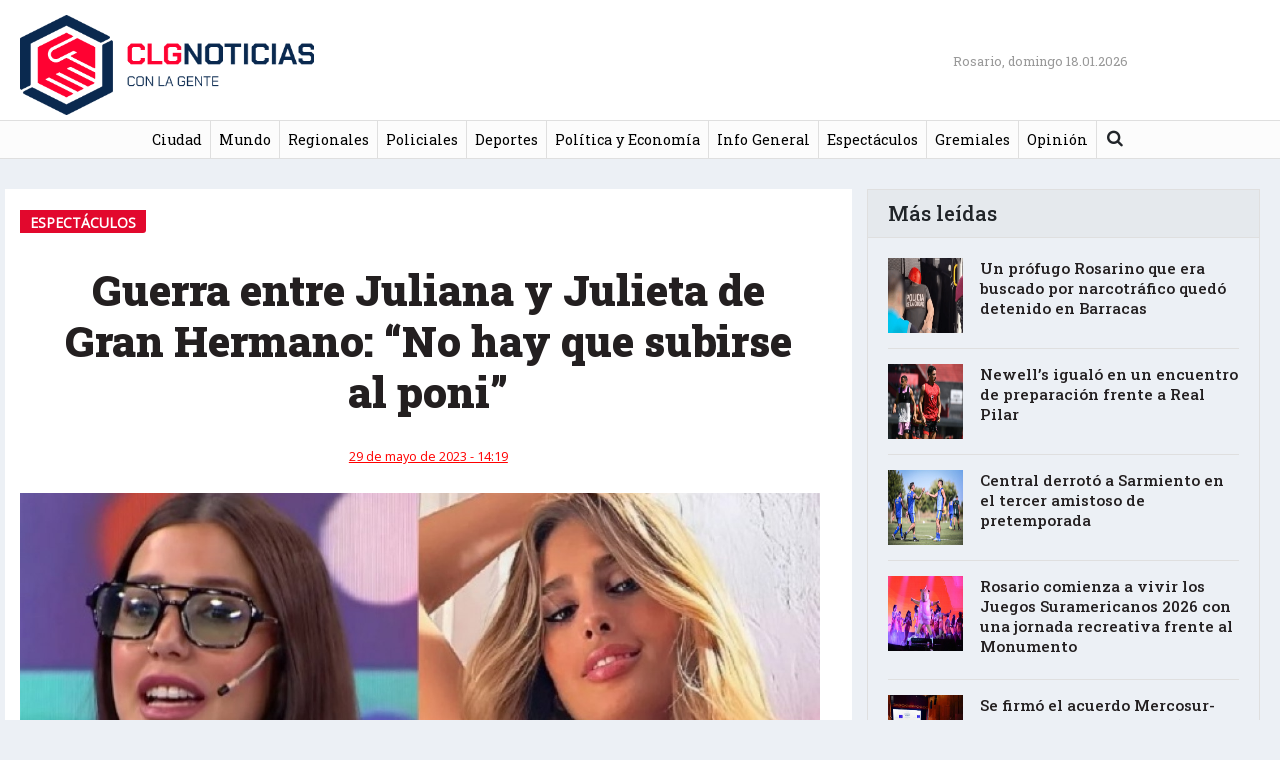

--- FILE ---
content_type: text/html; charset=UTF-8
request_url: https://conlagentenoticias.com/guerra-entre-juliana-y-julieta-de-gran-hermano-no-hay-que-subirse-al-poni/
body_size: 10371
content:
<!DOCTYPE html>
<html lang="es"
    xmlns:og="http://opengraphprotocol.org/schema/"
    xmlns:fb="http://www.facebook.com/2008/fbml">
<head>
	<!-- Global site tag (gtag.js) - Google Analytics -->
	<script async src="https://www.googletagmanager.com/gtag/js?id=UA-111404558-1"></script>
	<script>
	  window.dataLayer = window.dataLayer || [];
	  function gtag(){dataLayer.push(arguments);}
	  gtag('js', new Date());

	  gtag('config', 'UA-111404558-1');
	</script>



	<meta charset="UTF-8">
	<meta http-equiv="X-UA-Compatible" content="IE=edge">
	<meta name="viewport" content="width=device-width, initial-scale=1, shrink-to-fit=no">
	<meta name="mobile-web-app-capable" content="yes">
	<meta name="apple-mobile-web-app-capable" content="yes">
	<meta name="apple-mobile-web-app-title" content="Con La Gente Noticias - ">
	<meta property="fb:app_id" content="1001274303354808" />
	<link rel="profile" href="http://gmpg.org/xfn/11">
	<link rel="pingback" href="https://conlagentenoticias.com/xmlrpc.php">
<link rel="apple-touch-icon" sizes="180x180" href="https://conlagentenoticias.com/wp-content/themes/clg2020/apple-touch-icon.png?v=GvkjKJpBaW">
<link rel="icon" type="image/png" sizes="32x32" href="https://conlagentenoticias.com/wp-content/themes/clg2020/favicon-32x32.png?v=GvkjKJpBaW">
<link rel="icon" type="image/png" sizes="16x16" href="https://conlagentenoticias.com/wp-content/themes/clg2020/favicon-16x16.png?v=GvkjKJpBaW">
<link rel="manifest" href="https://conlagentenoticias.com/wp-content/themes/clg2020/site.webmanifest?v=GvkjKJpBaW">
<link rel="mask-icon" href="https://conlagentenoticias.com/wp-content/themes/clg2020/safari-pinned-tab.svg?v=GvkjKJpBaW" color="#5bbad5">
<link rel="shortcut icon" href="https://conlagentenoticias.com/wp-content/themes/clg2020/favicon.ico?v=GvkjKJpBaW">
<meta name="msapplication-TileColor" content="#ffffff">
<meta name="theme-color" content="#ffffff">
<link rel="stylesheet" href="https://use.fontawesome.com/releases/v5.0.13/css/all.css" integrity="sha384-DNOHZ68U8hZfKXOrtjWvjxusGo9WQnrNx2sqG0tfsghAvtVlRW3tvkXWZh58N9jp" crossorigin="anonymous">
	<title>Guerra entre Juliana y Julieta de Gran Hermano: “No hay que subirse al poni” &#8211; Con La Gente Noticias</title>
<meta name='robots' content='max-image-preview:large' />
	<style>img:is([sizes="auto" i], [sizes^="auto," i]) { contain-intrinsic-size: 3000px 1500px }</style>
	<link rel='dns-prefetch' href='//fonts.googleapis.com' />
<link rel="alternate" type="application/rss+xml" title="Con La Gente Noticias &raquo; Feed" href="https://conlagentenoticias.com/feed/" />
<link rel="alternate" type="application/rss+xml" title="Con La Gente Noticias &raquo; Feed de los comentarios" href="https://conlagentenoticias.com/comments/feed/" />
<link rel="alternate" type="application/rss+xml" title="Con La Gente Noticias &raquo; Comentario Guerra entre Juliana y Julieta de Gran Hermano: “No hay que subirse al poni” del feed" href="https://conlagentenoticias.com/guerra-entre-juliana-y-julieta-de-gran-hermano-no-hay-que-subirse-al-poni/feed/" />
 
    <meta property="og:title" content="Guerra entre Juliana y Julieta de Gran Hermano: “No hay que subirse al poni”"/>
    <meta property="og:description" content="..."/>
    <meta property="og:type" content="article"/>
    <meta property="og:url" content="https://conlagentenoticias.com/guerra-entre-juliana-y-julieta-de-gran-hermano-no-hay-que-subirse-al-poni/"/>
    <meta property="og:site_name" content="Con La Gente Noticias"/>
    <meta property="og:image" content="https://conlagentenoticias.com/wp-content/uploads/2023/05/juliana-julieta-gran-hermano-guerra-ex-2023-2022-participantes.jpg"/>
 
    <meta name="twitter:card" value="summary" />
	    <meta name="twitter:site" value="@conlagenteros" />
	    <meta name="twitter:title" value="Guerra entre Juliana y Julieta de Gran Hermano: “No hay que subirse al poni”" />
    <meta name="twitter:description" value="..." />
    <meta name="twitter:url" value="https://conlagentenoticias.com/guerra-entre-juliana-y-julieta-de-gran-hermano-no-hay-que-subirse-al-poni/" />
	<meta name="twitter:image" value="https://conlagentenoticias.com/wp-content/uploads/2023/05/juliana-julieta-gran-hermano-guerra-ex-2023-2022-participantes.jpg" />
	<meta name="twitter:creator" value="@" />
	<meta name="twitter:card" content="summary_large_image" />
  
<script type="text/javascript">
/* <![CDATA[ */
window._wpemojiSettings = {"baseUrl":"https:\/\/s.w.org\/images\/core\/emoji\/16.0.1\/72x72\/","ext":".png","svgUrl":"https:\/\/s.w.org\/images\/core\/emoji\/16.0.1\/svg\/","svgExt":".svg","source":{"concatemoji":"https:\/\/conlagentenoticias.com\/wp-includes\/js\/wp-emoji-release.min.js?ver=6.8.3"}};
/*! This file is auto-generated */
!function(s,n){var o,i,e;function c(e){try{var t={supportTests:e,timestamp:(new Date).valueOf()};sessionStorage.setItem(o,JSON.stringify(t))}catch(e){}}function p(e,t,n){e.clearRect(0,0,e.canvas.width,e.canvas.height),e.fillText(t,0,0);var t=new Uint32Array(e.getImageData(0,0,e.canvas.width,e.canvas.height).data),a=(e.clearRect(0,0,e.canvas.width,e.canvas.height),e.fillText(n,0,0),new Uint32Array(e.getImageData(0,0,e.canvas.width,e.canvas.height).data));return t.every(function(e,t){return e===a[t]})}function u(e,t){e.clearRect(0,0,e.canvas.width,e.canvas.height),e.fillText(t,0,0);for(var n=e.getImageData(16,16,1,1),a=0;a<n.data.length;a++)if(0!==n.data[a])return!1;return!0}function f(e,t,n,a){switch(t){case"flag":return n(e,"\ud83c\udff3\ufe0f\u200d\u26a7\ufe0f","\ud83c\udff3\ufe0f\u200b\u26a7\ufe0f")?!1:!n(e,"\ud83c\udde8\ud83c\uddf6","\ud83c\udde8\u200b\ud83c\uddf6")&&!n(e,"\ud83c\udff4\udb40\udc67\udb40\udc62\udb40\udc65\udb40\udc6e\udb40\udc67\udb40\udc7f","\ud83c\udff4\u200b\udb40\udc67\u200b\udb40\udc62\u200b\udb40\udc65\u200b\udb40\udc6e\u200b\udb40\udc67\u200b\udb40\udc7f");case"emoji":return!a(e,"\ud83e\udedf")}return!1}function g(e,t,n,a){var r="undefined"!=typeof WorkerGlobalScope&&self instanceof WorkerGlobalScope?new OffscreenCanvas(300,150):s.createElement("canvas"),o=r.getContext("2d",{willReadFrequently:!0}),i=(o.textBaseline="top",o.font="600 32px Arial",{});return e.forEach(function(e){i[e]=t(o,e,n,a)}),i}function t(e){var t=s.createElement("script");t.src=e,t.defer=!0,s.head.appendChild(t)}"undefined"!=typeof Promise&&(o="wpEmojiSettingsSupports",i=["flag","emoji"],n.supports={everything:!0,everythingExceptFlag:!0},e=new Promise(function(e){s.addEventListener("DOMContentLoaded",e,{once:!0})}),new Promise(function(t){var n=function(){try{var e=JSON.parse(sessionStorage.getItem(o));if("object"==typeof e&&"number"==typeof e.timestamp&&(new Date).valueOf()<e.timestamp+604800&&"object"==typeof e.supportTests)return e.supportTests}catch(e){}return null}();if(!n){if("undefined"!=typeof Worker&&"undefined"!=typeof OffscreenCanvas&&"undefined"!=typeof URL&&URL.createObjectURL&&"undefined"!=typeof Blob)try{var e="postMessage("+g.toString()+"("+[JSON.stringify(i),f.toString(),p.toString(),u.toString()].join(",")+"));",a=new Blob([e],{type:"text/javascript"}),r=new Worker(URL.createObjectURL(a),{name:"wpTestEmojiSupports"});return void(r.onmessage=function(e){c(n=e.data),r.terminate(),t(n)})}catch(e){}c(n=g(i,f,p,u))}t(n)}).then(function(e){for(var t in e)n.supports[t]=e[t],n.supports.everything=n.supports.everything&&n.supports[t],"flag"!==t&&(n.supports.everythingExceptFlag=n.supports.everythingExceptFlag&&n.supports[t]);n.supports.everythingExceptFlag=n.supports.everythingExceptFlag&&!n.supports.flag,n.DOMReady=!1,n.readyCallback=function(){n.DOMReady=!0}}).then(function(){return e}).then(function(){var e;n.supports.everything||(n.readyCallback(),(e=n.source||{}).concatemoji?t(e.concatemoji):e.wpemoji&&e.twemoji&&(t(e.twemoji),t(e.wpemoji)))}))}((window,document),window._wpemojiSettings);
/* ]]> */
</script>
<style id='wp-emoji-styles-inline-css' type='text/css'>

	img.wp-smiley, img.emoji {
		display: inline !important;
		border: none !important;
		box-shadow: none !important;
		height: 1em !important;
		width: 1em !important;
		margin: 0 0.07em !important;
		vertical-align: -0.1em !important;
		background: none !important;
		padding: 0 !important;
	}
</style>
<link rel='stylesheet' id='wp-block-library-css' href='https://conlagentenoticias.com/wp-includes/css/dist/block-library/style.min.css?ver=6.8.3' type='text/css' media='all' />
<style id='classic-theme-styles-inline-css' type='text/css'>
/*! This file is auto-generated */
.wp-block-button__link{color:#fff;background-color:#32373c;border-radius:9999px;box-shadow:none;text-decoration:none;padding:calc(.667em + 2px) calc(1.333em + 2px);font-size:1.125em}.wp-block-file__button{background:#32373c;color:#fff;text-decoration:none}
</style>
<style id='global-styles-inline-css' type='text/css'>
:root{--wp--preset--aspect-ratio--square: 1;--wp--preset--aspect-ratio--4-3: 4/3;--wp--preset--aspect-ratio--3-4: 3/4;--wp--preset--aspect-ratio--3-2: 3/2;--wp--preset--aspect-ratio--2-3: 2/3;--wp--preset--aspect-ratio--16-9: 16/9;--wp--preset--aspect-ratio--9-16: 9/16;--wp--preset--color--black: #000000;--wp--preset--color--cyan-bluish-gray: #abb8c3;--wp--preset--color--white: #ffffff;--wp--preset--color--pale-pink: #f78da7;--wp--preset--color--vivid-red: #cf2e2e;--wp--preset--color--luminous-vivid-orange: #ff6900;--wp--preset--color--luminous-vivid-amber: #fcb900;--wp--preset--color--light-green-cyan: #7bdcb5;--wp--preset--color--vivid-green-cyan: #00d084;--wp--preset--color--pale-cyan-blue: #8ed1fc;--wp--preset--color--vivid-cyan-blue: #0693e3;--wp--preset--color--vivid-purple: #9b51e0;--wp--preset--gradient--vivid-cyan-blue-to-vivid-purple: linear-gradient(135deg,rgba(6,147,227,1) 0%,rgb(155,81,224) 100%);--wp--preset--gradient--light-green-cyan-to-vivid-green-cyan: linear-gradient(135deg,rgb(122,220,180) 0%,rgb(0,208,130) 100%);--wp--preset--gradient--luminous-vivid-amber-to-luminous-vivid-orange: linear-gradient(135deg,rgba(252,185,0,1) 0%,rgba(255,105,0,1) 100%);--wp--preset--gradient--luminous-vivid-orange-to-vivid-red: linear-gradient(135deg,rgba(255,105,0,1) 0%,rgb(207,46,46) 100%);--wp--preset--gradient--very-light-gray-to-cyan-bluish-gray: linear-gradient(135deg,rgb(238,238,238) 0%,rgb(169,184,195) 100%);--wp--preset--gradient--cool-to-warm-spectrum: linear-gradient(135deg,rgb(74,234,220) 0%,rgb(151,120,209) 20%,rgb(207,42,186) 40%,rgb(238,44,130) 60%,rgb(251,105,98) 80%,rgb(254,248,76) 100%);--wp--preset--gradient--blush-light-purple: linear-gradient(135deg,rgb(255,206,236) 0%,rgb(152,150,240) 100%);--wp--preset--gradient--blush-bordeaux: linear-gradient(135deg,rgb(254,205,165) 0%,rgb(254,45,45) 50%,rgb(107,0,62) 100%);--wp--preset--gradient--luminous-dusk: linear-gradient(135deg,rgb(255,203,112) 0%,rgb(199,81,192) 50%,rgb(65,88,208) 100%);--wp--preset--gradient--pale-ocean: linear-gradient(135deg,rgb(255,245,203) 0%,rgb(182,227,212) 50%,rgb(51,167,181) 100%);--wp--preset--gradient--electric-grass: linear-gradient(135deg,rgb(202,248,128) 0%,rgb(113,206,126) 100%);--wp--preset--gradient--midnight: linear-gradient(135deg,rgb(2,3,129) 0%,rgb(40,116,252) 100%);--wp--preset--font-size--small: 13px;--wp--preset--font-size--medium: 20px;--wp--preset--font-size--large: 36px;--wp--preset--font-size--x-large: 42px;--wp--preset--spacing--20: 0.44rem;--wp--preset--spacing--30: 0.67rem;--wp--preset--spacing--40: 1rem;--wp--preset--spacing--50: 1.5rem;--wp--preset--spacing--60: 2.25rem;--wp--preset--spacing--70: 3.38rem;--wp--preset--spacing--80: 5.06rem;--wp--preset--shadow--natural: 6px 6px 9px rgba(0, 0, 0, 0.2);--wp--preset--shadow--deep: 12px 12px 50px rgba(0, 0, 0, 0.4);--wp--preset--shadow--sharp: 6px 6px 0px rgba(0, 0, 0, 0.2);--wp--preset--shadow--outlined: 6px 6px 0px -3px rgba(255, 255, 255, 1), 6px 6px rgba(0, 0, 0, 1);--wp--preset--shadow--crisp: 6px 6px 0px rgba(0, 0, 0, 1);}:where(.is-layout-flex){gap: 0.5em;}:where(.is-layout-grid){gap: 0.5em;}body .is-layout-flex{display: flex;}.is-layout-flex{flex-wrap: wrap;align-items: center;}.is-layout-flex > :is(*, div){margin: 0;}body .is-layout-grid{display: grid;}.is-layout-grid > :is(*, div){margin: 0;}:where(.wp-block-columns.is-layout-flex){gap: 2em;}:where(.wp-block-columns.is-layout-grid){gap: 2em;}:where(.wp-block-post-template.is-layout-flex){gap: 1.25em;}:where(.wp-block-post-template.is-layout-grid){gap: 1.25em;}.has-black-color{color: var(--wp--preset--color--black) !important;}.has-cyan-bluish-gray-color{color: var(--wp--preset--color--cyan-bluish-gray) !important;}.has-white-color{color: var(--wp--preset--color--white) !important;}.has-pale-pink-color{color: var(--wp--preset--color--pale-pink) !important;}.has-vivid-red-color{color: var(--wp--preset--color--vivid-red) !important;}.has-luminous-vivid-orange-color{color: var(--wp--preset--color--luminous-vivid-orange) !important;}.has-luminous-vivid-amber-color{color: var(--wp--preset--color--luminous-vivid-amber) !important;}.has-light-green-cyan-color{color: var(--wp--preset--color--light-green-cyan) !important;}.has-vivid-green-cyan-color{color: var(--wp--preset--color--vivid-green-cyan) !important;}.has-pale-cyan-blue-color{color: var(--wp--preset--color--pale-cyan-blue) !important;}.has-vivid-cyan-blue-color{color: var(--wp--preset--color--vivid-cyan-blue) !important;}.has-vivid-purple-color{color: var(--wp--preset--color--vivid-purple) !important;}.has-black-background-color{background-color: var(--wp--preset--color--black) !important;}.has-cyan-bluish-gray-background-color{background-color: var(--wp--preset--color--cyan-bluish-gray) !important;}.has-white-background-color{background-color: var(--wp--preset--color--white) !important;}.has-pale-pink-background-color{background-color: var(--wp--preset--color--pale-pink) !important;}.has-vivid-red-background-color{background-color: var(--wp--preset--color--vivid-red) !important;}.has-luminous-vivid-orange-background-color{background-color: var(--wp--preset--color--luminous-vivid-orange) !important;}.has-luminous-vivid-amber-background-color{background-color: var(--wp--preset--color--luminous-vivid-amber) !important;}.has-light-green-cyan-background-color{background-color: var(--wp--preset--color--light-green-cyan) !important;}.has-vivid-green-cyan-background-color{background-color: var(--wp--preset--color--vivid-green-cyan) !important;}.has-pale-cyan-blue-background-color{background-color: var(--wp--preset--color--pale-cyan-blue) !important;}.has-vivid-cyan-blue-background-color{background-color: var(--wp--preset--color--vivid-cyan-blue) !important;}.has-vivid-purple-background-color{background-color: var(--wp--preset--color--vivid-purple) !important;}.has-black-border-color{border-color: var(--wp--preset--color--black) !important;}.has-cyan-bluish-gray-border-color{border-color: var(--wp--preset--color--cyan-bluish-gray) !important;}.has-white-border-color{border-color: var(--wp--preset--color--white) !important;}.has-pale-pink-border-color{border-color: var(--wp--preset--color--pale-pink) !important;}.has-vivid-red-border-color{border-color: var(--wp--preset--color--vivid-red) !important;}.has-luminous-vivid-orange-border-color{border-color: var(--wp--preset--color--luminous-vivid-orange) !important;}.has-luminous-vivid-amber-border-color{border-color: var(--wp--preset--color--luminous-vivid-amber) !important;}.has-light-green-cyan-border-color{border-color: var(--wp--preset--color--light-green-cyan) !important;}.has-vivid-green-cyan-border-color{border-color: var(--wp--preset--color--vivid-green-cyan) !important;}.has-pale-cyan-blue-border-color{border-color: var(--wp--preset--color--pale-cyan-blue) !important;}.has-vivid-cyan-blue-border-color{border-color: var(--wp--preset--color--vivid-cyan-blue) !important;}.has-vivid-purple-border-color{border-color: var(--wp--preset--color--vivid-purple) !important;}.has-vivid-cyan-blue-to-vivid-purple-gradient-background{background: var(--wp--preset--gradient--vivid-cyan-blue-to-vivid-purple) !important;}.has-light-green-cyan-to-vivid-green-cyan-gradient-background{background: var(--wp--preset--gradient--light-green-cyan-to-vivid-green-cyan) !important;}.has-luminous-vivid-amber-to-luminous-vivid-orange-gradient-background{background: var(--wp--preset--gradient--luminous-vivid-amber-to-luminous-vivid-orange) !important;}.has-luminous-vivid-orange-to-vivid-red-gradient-background{background: var(--wp--preset--gradient--luminous-vivid-orange-to-vivid-red) !important;}.has-very-light-gray-to-cyan-bluish-gray-gradient-background{background: var(--wp--preset--gradient--very-light-gray-to-cyan-bluish-gray) !important;}.has-cool-to-warm-spectrum-gradient-background{background: var(--wp--preset--gradient--cool-to-warm-spectrum) !important;}.has-blush-light-purple-gradient-background{background: var(--wp--preset--gradient--blush-light-purple) !important;}.has-blush-bordeaux-gradient-background{background: var(--wp--preset--gradient--blush-bordeaux) !important;}.has-luminous-dusk-gradient-background{background: var(--wp--preset--gradient--luminous-dusk) !important;}.has-pale-ocean-gradient-background{background: var(--wp--preset--gradient--pale-ocean) !important;}.has-electric-grass-gradient-background{background: var(--wp--preset--gradient--electric-grass) !important;}.has-midnight-gradient-background{background: var(--wp--preset--gradient--midnight) !important;}.has-small-font-size{font-size: var(--wp--preset--font-size--small) !important;}.has-medium-font-size{font-size: var(--wp--preset--font-size--medium) !important;}.has-large-font-size{font-size: var(--wp--preset--font-size--large) !important;}.has-x-large-font-size{font-size: var(--wp--preset--font-size--x-large) !important;}
:where(.wp-block-post-template.is-layout-flex){gap: 1.25em;}:where(.wp-block-post-template.is-layout-grid){gap: 1.25em;}
:where(.wp-block-columns.is-layout-flex){gap: 2em;}:where(.wp-block-columns.is-layout-grid){gap: 2em;}
:root :where(.wp-block-pullquote){font-size: 1.5em;line-height: 1.6;}
</style>
<link rel='stylesheet' id='weather-atlas-public-css' href='https://conlagentenoticias.com/wp-content/plugins/weather-atlas/public/css/weather-atlas-public.min.css?ver=3.0.4' type='text/css' media='all' />
<link rel='stylesheet' id='weather-icons-css' href='https://conlagentenoticias.com/wp-content/plugins/weather-atlas/public/font/weather-icons/weather-icons.min.css?ver=3.0.4' type='text/css' media='all' />
<link rel='stylesheet' id='wpb-google-fonts-css' href='//fonts.googleapis.com/css?family=Open+Sans&#038;ver=6.8.3' type='text/css' media='all' />
<link rel='stylesheet' id='widgetopts-styles-css' href='https://conlagentenoticias.com/wp-content/plugins/widget-options/assets/css/widget-options.css?ver=4.1.3' type='text/css' media='all' />
<link rel='stylesheet' id='child-understrap-styles-css' href='https://conlagentenoticias.com/wp-content/themes/clg2020/css/child-theme.css?ver=0.5.3' type='text/css' media='all' />
<link rel='stylesheet' id='googlewebfonts-css' href='https://fonts.googleapis.com/css?family=Roboto+Slab%3A100%2C200%2C300%2C400%2C500%2C600%2C700%2C800%2C900&#038;display=swap&#038;ver=6.8.3' type='text/css' media='all' />
<link rel='stylesheet' id='child-style-css' href='https://conlagentenoticias.com/wp-content/themes/clg2020/css/child-style.css?v=90&#038;ver=6.8.3' type='text/css' media='all' />
<link rel='stylesheet' id='fancybox-css' href='https://conlagentenoticias.com/wp-content/themes/clg2020/css/jquery.fancybox.min.css?ver=6.8.3' type='text/css' media='all' />
<link rel='stylesheet' id='fw-ext-builder-frontend-grid-css' href='https://conlagentenoticias.com/wp-content/themes/clg2020/framework/extensions/builder/static/css/frontend-grid.css?ver=1.2.10' type='text/css' media='all' />
<link rel='stylesheet' id='fw-ext-forms-default-styles-css' href='https://conlagentenoticias.com/wp-content/themes/clg2020/framework/extensions/forms/static/css/frontend.css?ver=2.7.11' type='text/css' media='all' />
<script type="text/javascript" src="https://conlagentenoticias.com/wp-includes/js/jquery/jquery.min.js?ver=3.7.1" id="jquery-core-js"></script>
<script type="text/javascript" src="https://conlagentenoticias.com/wp-includes/js/jquery/jquery-migrate.min.js?ver=3.4.1" id="jquery-migrate-js"></script>
<script type="text/javascript" src="https://conlagentenoticias.com/wp-content/themes/understrap/js/popper.min.js?ver=6.8.3" id="popper-scripts-js"></script>
<script type="text/javascript" src="https://conlagentenoticias.com/wp-content/themes/clg2020/js/jquery.fancybox.min.js?ver=6.8.3" id="fancybox-js"></script>
<script type="text/javascript" src="https://conlagentenoticias.com/wp-content/themes/clg2020/js/custom-script.js?ver=6.8.3" id="custom-scripts-js"></script>
<link rel="https://api.w.org/" href="https://conlagentenoticias.com/wp-json/" /><link rel="alternate" title="JSON" type="application/json" href="https://conlagentenoticias.com/wp-json/wp/v2/posts/831862" /><link rel="EditURI" type="application/rsd+xml" title="RSD" href="https://conlagentenoticias.com/xmlrpc.php?rsd" />
<meta name="generator" content="WordPress 6.8.3" />
<link rel="canonical" href="https://conlagentenoticias.com/guerra-entre-juliana-y-julieta-de-gran-hermano-no-hay-que-subirse-al-poni/" />
<link rel='shortlink' href='https://conlagentenoticias.com/?p=831862' />
<link rel="alternate" title="oEmbed (JSON)" type="application/json+oembed" href="https://conlagentenoticias.com/wp-json/oembed/1.0/embed?url=https%3A%2F%2Fconlagentenoticias.com%2Fguerra-entre-juliana-y-julieta-de-gran-hermano-no-hay-que-subirse-al-poni%2F" />
<link rel="alternate" title="oEmbed (XML)" type="text/xml+oembed" href="https://conlagentenoticias.com/wp-json/oembed/1.0/embed?url=https%3A%2F%2Fconlagentenoticias.com%2Fguerra-entre-juliana-y-julieta-de-gran-hermano-no-hay-que-subirse-al-poni%2F&#038;format=xml" />
		<style type="text/css" id="wp-custom-css">
			.centrado {text-align: center;}		</style>
			


</head>

<body class="wp-singular post-template-default single single-post postid-831862 single-format-video wp-theme-understrap wp-child-theme-clg2020">



<div class="hfeed site" id="page">

	<!-- ******************* The Navbar Area ******************* -->
	<div class="wrapper-fluid wrapper-navbar navbar-expand-lg" id="wrapper-navbar">

		<a class="skip-link screen-reader-text sr-only" href="#content">saltar al contenido</a>

					<div class="container">
		
		
				<div class="row align-items-center justify-content-between no-gutters">
					<div class="col-2 col-sm-3">
						<button class="navbar-toggler" type="button" data-toggle="collapse" data-target="#navbarNavDropdown" aria-controls="navbarNavDropdown" aria-expanded="false" aria-label="Toggle navigation">
							<span class="navbar-toggler-close"></span>
							<span class="navbar-toggler-icon"></span>
						</button>
						
							
								<a class="navbar-brand" rel="home" href="https://conlagentenoticias.com/" title="Con La Gente Noticias"><img width="600" height="185" src="https://conlagentenoticias.com/wp-content/themes/clg2020/images/logo_nuevo2.png"></a>
							
														
						
						<!-- end custom logo -->
					</div>
					<div class="col-2 col-sm-3 text-right">
						<!-- Your site title as branding in the menu -->
						<div class="social">
								
						</div>
					</div>
					<div class="col-1 col-sm-1 text-right">
						<div class="d-none d-lg-block" style="width:350px;">
								<span class="current-date">Rosario, domingo 18.01.2026</span>								
						</div>
					</div>
					<div class="col-sm-3 d-none d-sm-block">
											
					</div>
						
				</div>
		
					</div><!-- .container -->
		
		<nav class="navbar">

				<!-- The WordPress Menu goes here -->
				<div id="navbarNavDropdown" class="collapse navbar-collapse"><ul id="main-menu" class="navbar-nav mx-auto"><li itemscope="itemscope" itemtype="https://www.schema.org/SiteNavigationElement" id="menu-item-1860" class="menu-item menu-item-type-taxonomy menu-item-object-category menu-item-1860 nav-item"><a title="Ciudad" href="https://conlagentenoticias.com/category/ciudad/" class="nav-link">Ciudad</a></li>
<li itemscope="itemscope" itemtype="https://www.schema.org/SiteNavigationElement" id="menu-item-4638" class="menu-item menu-item-type-taxonomy menu-item-object-category menu-item-4638 nav-item"><a title="Mundo" href="https://conlagentenoticias.com/category/mundo/" class="nav-link">Mundo</a></li>
<li itemscope="itemscope" itemtype="https://www.schema.org/SiteNavigationElement" id="menu-item-1859" class="menu-item menu-item-type-taxonomy menu-item-object-category menu-item-1859 nav-item"><a title="Regionales" href="https://conlagentenoticias.com/category/regionales/" class="nav-link">Regionales</a></li>
<li itemscope="itemscope" itemtype="https://www.schema.org/SiteNavigationElement" id="menu-item-1866" class="menu-item menu-item-type-taxonomy menu-item-object-category menu-item-1866 nav-item"><a title="Policiales" href="https://conlagentenoticias.com/category/policiales/" class="nav-link">Policiales</a></li>
<li itemscope="itemscope" itemtype="https://www.schema.org/SiteNavigationElement" id="menu-item-1864" class="menu-item menu-item-type-taxonomy menu-item-object-category menu-item-1864 nav-item"><a title="Deportes" href="https://conlagentenoticias.com/category/deportes/" class="nav-link">Deportes</a></li>
<li itemscope="itemscope" itemtype="https://www.schema.org/SiteNavigationElement" id="menu-item-1861" class="menu-item menu-item-type-taxonomy menu-item-object-category menu-item-1861 nav-item"><a title="Política y Economía" href="https://conlagentenoticias.com/category/politica/" class="nav-link">Política y Economía</a></li>
<li itemscope="itemscope" itemtype="https://www.schema.org/SiteNavigationElement" id="menu-item-1862" class="menu-item menu-item-type-taxonomy menu-item-object-category menu-item-1862 nav-item"><a title="Info General" href="https://conlagentenoticias.com/category/info-general/" class="nav-link">Info General</a></li>
<li itemscope="itemscope" itemtype="https://www.schema.org/SiteNavigationElement" id="menu-item-1863" class="menu-item menu-item-type-taxonomy menu-item-object-category current-post-ancestor current-menu-parent current-post-parent active menu-item-1863 nav-item"><a title="Espectáculos" href="https://conlagentenoticias.com/category/espectaculos/" class="nav-link">Espectáculos</a></li>
<li itemscope="itemscope" itemtype="https://www.schema.org/SiteNavigationElement" id="menu-item-762249" class="menu-item menu-item-type-taxonomy menu-item-object-category menu-item-762249 nav-item"><a title="Gremiales" href="https://conlagentenoticias.com/category/gremiales/" class="nav-link">Gremiales</a></li>
<li itemscope="itemscope" itemtype="https://www.schema.org/SiteNavigationElement" id="menu-item-4646" class="menu-item menu-item-type-taxonomy menu-item-object-category menu-item-4646 nav-item"><a title="Opinión" href="https://conlagentenoticias.com/category/opinion/" class="nav-link">Opinión</a></li>
<li class="menu-item menu-item-search">
<form method="get" id="searchform" action="https://conlagentenoticias.com/" role="search">
	<label class="sr-only" for="s">Buscar</label>
	<div class="input-group">
		<input class="field form-control" id="s" name="s" type="text"
			placeholder="Buscar &hellip;" value=""><i id="searchicon" class="fa fa-search"></i>
		<span class="input-group-append">
			<input class="submit btn btn-primary" id="searchsubmit" name="submit" type="submit"
			value="Buscar">
	</span>
	</div>
</form>
</li></ul></div>				


		</nav><!-- .site-navigation -->

		<!-- product buttons & social buttons     -->

				
		<!-- end product buttons & social buttons -->

	</div><!-- .wrapper-navbar end -->

<div class="wrapper" id="single-wrapper" >

	<div class="container" id="content" tabindex="-1">

		<div class="row">

			<!-- Do the left sidebar check -->
			


<div class="col-md-8 content-area" id="primary" style="background: #fff;">
			<main class="site-main" id="main">

				
					<article class="filter-default post-831862 post type-post status-publish format-video has-post-thumbnail hentry category-espectaculos post_format-post-format-video" id="post-831862">

	<header class="entry-header">
	
	<div class="entry-categories"> Espectáculos</div>
				
		<h1 class="entry-title">Guerra entre Juliana y Julieta de Gran Hermano: “No hay que subirse al poni”</h1>
		
		
		<div class="entry-meta">
			<div class="row align-items-center">
				
					<span class="posted-on"><time class="entry-date published" datetime="2023-05-29T14:19:02-03:00">29 de mayo de 2023 - 14:19</time></span>				
				
			</div>
		</div><!-- .entry-meta -->

	</header><!-- .entry-header -->

		<div class="entry-image">
		<img width="800" height="392" src="https://conlagentenoticias.com/wp-content/uploads/2023/05/juliana-julieta-gran-hermano-guerra-ex-2023-2022-participantes.jpg" class="attachment-800x600 size-800x600 wp-post-image" alt="" decoding="async" fetchpriority="high" srcset="https://conlagentenoticias.com/wp-content/uploads/2023/05/juliana-julieta-gran-hermano-guerra-ex-2023-2022-participantes.jpg 1280w, https://conlagentenoticias.com/wp-content/uploads/2023/05/juliana-julieta-gran-hermano-guerra-ex-2023-2022-participantes-768x376.jpg 768w, https://conlagentenoticias.com/wp-content/uploads/2023/05/juliana-julieta-gran-hermano-guerra-ex-2023-2022-participantes-500x245.jpg 500w" sizes="(max-width: 800px) 100vw, 800px" />		<div class="entry-legend">
			<span class="thumb-description"></span><br /><span class="thumb-legend"></span>
		</div>
	</div>
	
	<div class="entry-content">
		<p class="entry-excerpt">Las ex concursantes del reality siguen enfrentadas, a dos meses de haber salido de la casa</p>		<p>Ya pasaron dos meses desde que <strong><em>Gran Hermano</em></strong> anunció a<strong> Marcos Ginocchio</strong> como el ganador y todos los concursantes están en una búsqueda desesperada de oportunidades laborales en los medios de comunicación.</p>
<p>Algunos lograron contratos muy interesantes, pero otros no consiguen posicionarse. <strong>Juan Reverdito</strong> es uno de los que más lucha por un espacio en algún programa televisivo, pero también Juliana Díaz, que en la casa era conocida como Tini.</p>
<p><iframe title="La Tarde del Nueve: Nos visita Juliana Díaz de GH | Programa del 27 de mayo de 2023" width="640" height="360" src="https://www.youtube.com/embed/JpTv1fXiewI?feature=oembed" frameborder="0" allow="accelerometer; autoplay; clipboard-write; encrypted-media; gyroscope; picture-in-picture; web-share" referrerpolicy="strict-origin-when-cross-origin" allowfullscreen></iframe></p>
<p>Por eso Juliana decidió ir a fondo con una ex compañera, tal vez la más buscada y la que tiene más oportunidades. Acudió como invitada al ciclo <em>La Tarde del Nueve</em>, donde trabaja la periodista<strong> Ana Laura Román</strong>, que criticó fuertemente a Poggio por no haber frenado a dar una nota. Y provocó que la ex<em> GH</em> le responda.</p>
<p><strong>“Yo sé que es muy talentosa y demás pero no hay que perder el carisma, no hay que subirse al pony, no perder la educación”</strong><em>, </em>analizó Juliana, sobre la pelea de su ex compañera con la periodista.</p>
<p>Lo cierto es que Julieta no para de recibir propuestas: tuvo una participación en Fuerza Bruta, hace presencias en boliches, va a actuar en teatro de la mano de José María Muscari y va a debutar con un programa de radio junto a otros ex GH:<strong> Daniela Celis, Nacho Castañares y Lucila “la Tora” Villar. </strong>Además, <strong>Cris Morena</strong> habría puesto el ojo en ella para la secuela de<em> Floricienta</em>.</p>
<p>Por su parte, Juliana pide a gritos que Marcelo Tinelli la convoque para el <em>Bailando 2023</em>. En su Twitter dijo: <strong>“Saben que me faltó decir que el equipo del Bailando me parece aburrido en su mayoría, yo no sé por qué no le facilitan mi número a Marcelo Tinelli”.</strong></p>
		
	</div><!-- .entry-content -->

	<footer class="entry-footer">
			<div class="row">
				<div class="col-md-12 col-lg-6 px-3">
								            <ul class="share-icons">
                <!-- twitter -->
                <li>
                    <a href="https://twitter.com/share?text=Guerra entre Juliana y Julieta de Gran Hermano: “No hay que subirse al poni”&amp;url=https://conlagentenoticias.com/guerra-entre-juliana-y-julieta-de-gran-hermano-no-hay-que-subirse-al-poni/" onclick="window.open(this.href, 'twitter-share', 'width=550,height=235');return false;"></a>
                </li>
                <!-- facebook -->
                <li>
                    <a href="https://www.facebook.com/sharer/sharer.php?u=https://conlagentenoticias.com/guerra-entre-juliana-y-julieta-de-gran-hermano-no-hay-que-subirse-al-poni/" onclick="window.open(this.href, 'facebook-share','width=580,height=296');return false;"></a>
                </li>
                <!-- google plus -->
                <li>
                    <a href="https://plus.google.com/share?url=https://conlagentenoticias.com/guerra-entre-juliana-y-julieta-de-gran-hermano-no-hay-que-subirse-al-poni/" onclick="window.open(this.href, 'google-plus-share', 'width=490,height=530');return false;"></a>
                </li>
                <!-- whatsapp -->
                <li>
					<a href="whatsapp://send?text=<Guerra entre Juliana y Julieta de Gran Hermano: “No hay que subirse al poni” – https://conlagentenoticias.com/guerra-entre-juliana-y-julieta-de-gran-hermano-no-hay-que-subirse-al-poni/" data-action="share/whatsapp/share"></a>
                </li>
            </ul>
        				</div>
				<div class="col-md-12 col-lg-6 order-lg-first px-lg-3">
					<div class="fb-like mt-3" data-href="https://www.facebook.com/conlagentenoticias/" data-width="280" data-layout="standard" data-action="like" data-size="large" data-show-faces="false" data-share="false"></div>
				</div>
			</div>

		
	</footer><!-- .entry-footer -->

</article><!-- #post-## -->
					
																
					 

						<nav class="container navigation post-navigation custom-nav-understrap">
					<h2 class="sr-only">Navegación de entradas</h2>
					<div class="row nav-links justify-content-between">
						<span class="nav-previous"><a href="https://conlagentenoticias.com/aumentos-de-junio-una-por-una-las-subas-a-tener-en-cuenta/" rel="prev"><i class="fa fa-angle-left"></i></a></span><span class="nav-next"><a href="https://conlagentenoticias.com/cuales-fueron-las-5-peliculas-mas-vistas-del-fin-de-semana-xxl/" rel="next"><i class="fa fa-angle-right"></i></a></span>					</div><!-- .nav-links -->
				</nav><!-- .navigation -->
		
		
				
			</main><!-- #main -->

		<!-- Do the right sidebar check -->
		
</div><!-- #closing the primary container from /global-templates/left-sidebar-check.php -->




  
<div class="col-md-4 widget-area" id="right-sidebar" role="complementary">
	<aside id="mostviewed_widget-2" class="widget widget_mostviewed_widget"><h3 class="widget-title">Más leídas</h3><ul>
<li>
	<a href="https://conlagentenoticias.com/un-profugo-rosarino-que-era-buscado-por-narcotrafico-quedo-detenido-en-barracas/" rel="bookmark">
		<img width="128" height="71" src="https://conlagentenoticias.com/wp-content/uploads/2026/01/profugo-rosarino.png" class="img-fluid wp-post-image" alt="" decoding="async" loading="lazy" srcset="https://conlagentenoticias.com/wp-content/uploads/2026/01/profugo-rosarino.png 1209w, https://conlagentenoticias.com/wp-content/uploads/2026/01/profugo-rosarino-768x429.png 768w" sizes="auto, (max-width: 128px) 100vw, 128px" />		<h4 class="article-title">Un prófugo Rosarino que era buscado por narcotráfico quedó detenido en Barracas</h4>
	</a>
</li>
<li>
	<a href="https://conlagentenoticias.com/newells-igualo-en-un-encuentro-de-preparacion-frente-a-real-pilar/" rel="bookmark">
		<img width="128" height="85" src="https://conlagentenoticias.com/wp-content/uploads/2026/01/nob-amistoso-real-pilar.jpg" class="img-fluid wp-post-image" alt="" decoding="async" loading="lazy" srcset="https://conlagentenoticias.com/wp-content/uploads/2026/01/nob-amistoso-real-pilar.jpg 1200w, https://conlagentenoticias.com/wp-content/uploads/2026/01/nob-amistoso-real-pilar-768x512.jpg 768w" sizes="auto, (max-width: 128px) 100vw, 128px" />		<h4 class="article-title">Newell’s igualó en un encuentro de preparación frente a Real Pilar</h4>
	</a>
</li>
<li>
	<a href="https://conlagentenoticias.com/central-derroto-a-sarmiento-en-el-tercer-amistoso-de-pretemporada/" rel="bookmark">
		<img width="128" height="85" src="https://conlagentenoticias.com/wp-content/uploads/2026/01/rc-amistoso-sarmiento-2026.jpg" class="img-fluid wp-post-image" alt="" decoding="async" loading="lazy" srcset="https://conlagentenoticias.com/wp-content/uploads/2026/01/rc-amistoso-sarmiento-2026.jpg 1200w, https://conlagentenoticias.com/wp-content/uploads/2026/01/rc-amistoso-sarmiento-2026-768x512.jpg 768w" sizes="auto, (max-width: 128px) 100vw, 128px" />		<h4 class="article-title">Central derrotó a Sarmiento en el tercer amistoso de pretemporada</h4>
	</a>
</li>
<li>
	<a href="https://conlagentenoticias.com/rosario-comienza-a-vivir-los-juegos-suramericanos-2026-con-una-jornada-recreativa-frente-al-monumento/" rel="bookmark">
		<img width="128" height="85" src="https://conlagentenoticias.com/wp-content/uploads/2026/01/capi-1.jpg" class="img-fluid wp-post-image" alt="" decoding="async" loading="lazy" srcset="https://conlagentenoticias.com/wp-content/uploads/2026/01/capi-1.jpg 950w, https://conlagentenoticias.com/wp-content/uploads/2026/01/capi-1-768x513.jpg 768w" sizes="auto, (max-width: 128px) 100vw, 128px" />		<h4 class="article-title">Rosario comienza a vivir los Juegos Suramericanos 2026 con una jornada recreativa frente al Monumento</h4>
	</a>
</li>
<li>
	<a href="https://conlagentenoticias.com/se-firmo-el-acuerdo-mercosur-union-europea-tras-26-anos-de-negociaciones/" rel="bookmark">
		<img width="128" height="85" src="https://conlagentenoticias.com/wp-content/uploads/2026/01/acuerdo-Mercosur-Union-Europea.jpg" class="img-fluid wp-post-image" alt="" decoding="async" loading="lazy" srcset="https://conlagentenoticias.com/wp-content/uploads/2026/01/acuerdo-Mercosur-Union-Europea.jpg 1200w, https://conlagentenoticias.com/wp-content/uploads/2026/01/acuerdo-Mercosur-Union-Europea-768x513.jpg 768w" sizes="auto, (max-width: 128px) 100vw, 128px" />		<h4 class="article-title">Se firmó el acuerdo Mercosur-Unión Europea, tras 26 años de negociaciones</h4>
	</a>
</li>
</ul>
</aside>
</div><!-- #right-sidebar -->
  


	</div><!-- .row -->
	
</div><!-- Container end -->

</div><!-- Wrapper end -->




<div class="wrapper" id="wrapper-footer">

	<div class="container">

		<div class="row">

				
							

											
							

											
							

							


			<div class="col-md-12">

				<footer class="site-footer" id="colophon">

					<div class="site-info">
						<div class="row">
							<div class="col-md-6">
																	<h1 class="navbar-brand mb-0"><a rel="home" href="https://conlagentenoticias.com/" title="Con La Gente Noticias"><img class="img-fluid custom-logo" width="201" height="31" src="https://conlagentenoticias.com/wp-content/themes/clg2020/images/logo.png"></a></h1>
																<span class="copyright">Todos los derechos reservados &copy; 2023</span>
							</div>
							<div class="col-md-6">
								<span>Desarrollado por</span>
								<a href="http://www.newspress.com.ar/" target="_blank" >
									<img src="https://conlagentenoticias.com/wp-content/themes/clg2020/images/newspress.png" class="newspress" width="100%" height="auto" alt="NewsPress">
								</a>
							</div>
						</div>
					

					</div><!-- .site-info -->

				</footer><!-- #colophon -->

			</div><!--col end -->

		</div><!-- row end -->

	</div><!-- container end -->

</div><!-- wrapper end -->

</div><!-- #page we need this extra closing tag here -->

<script type="speculationrules">
{"prefetch":[{"source":"document","where":{"and":[{"href_matches":"\/*"},{"not":{"href_matches":["\/wp-*.php","\/wp-admin\/*","\/wp-content\/uploads\/*","\/wp-content\/*","\/wp-content\/plugins\/*","\/wp-content\/themes\/clg2020\/*","\/wp-content\/themes\/understrap\/*","\/*\\?(.+)"]}},{"not":{"selector_matches":"a[rel~=\"nofollow\"]"}},{"not":{"selector_matches":".no-prefetch, .no-prefetch a"}}]},"eagerness":"conservative"}]}
</script>
<a href="#" id="topbutton"></a><script type="text/javascript" src="https://conlagentenoticias.com/wp-content/themes/clg2020/js/child-theme.min.js?ver=0.5.3" id="child-understrap-scripts-js"></script>
<script type="text/javascript" src="https://conlagentenoticias.com/wp-includes/js/comment-reply.min.js?ver=6.8.3" id="comment-reply-js" async="async" data-wp-strategy="async"></script>

</body>

</html>

